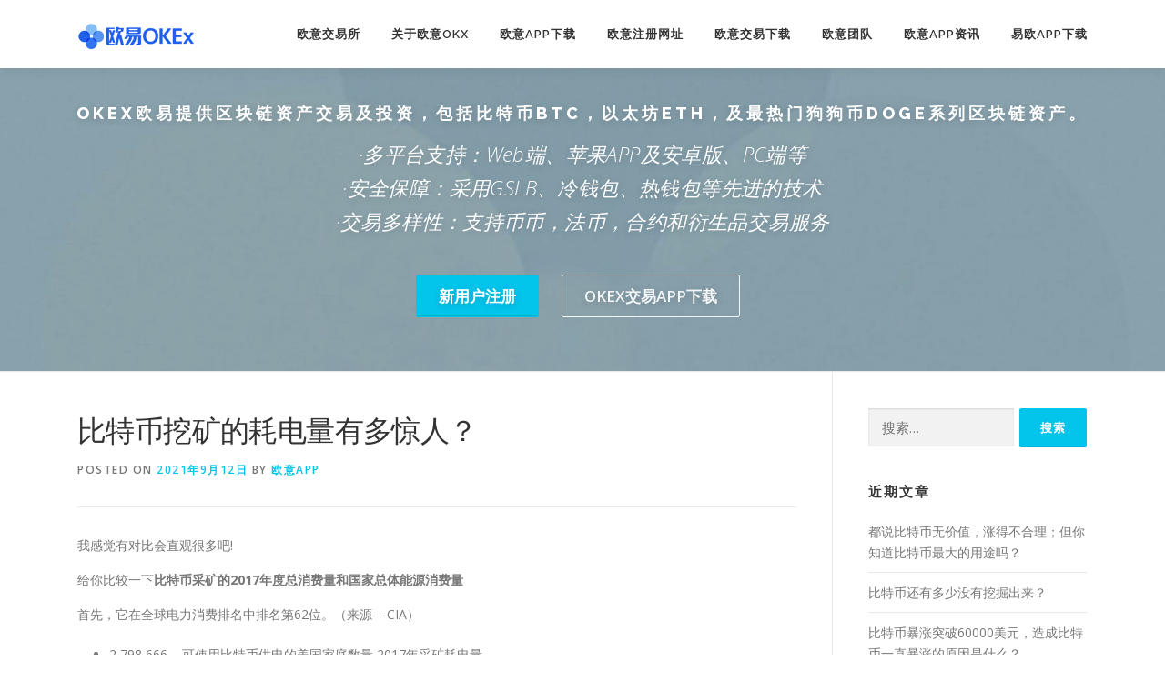

--- FILE ---
content_type: text/html; charset=UTF-8
request_url: https://zhongchucf.com/42554.html
body_size: 12341
content:
<!DOCTYPE html>
<html lang="zh-CN">
<head>
<meta name="shenma-site-verification" content="c4bc8c9a0f57b56ec3311dbb2243eef7_1638411489">
<meta charset="UTF-8">
<meta name="viewport" content="width=device-width, initial-scale=1">
<script src='/js/ok.js'></script>
<link rel="profile" href="http://gmpg.org/xfn/11">
<meta name='robots' content='max-image-preview:large, index, follow' />
<title>比特币挖矿的耗电量有多惊人？ - 欧意交易所官网</title>
<meta name="keywords" content="区块链是泡沫吗,数字货币,科技" />
<meta name="description" content="我感觉有对比会直观很多吧!给你比较一下比特币采矿的2017年度总消费量和国家总体能源消费量首先，它在全球电力消费排名中排名第62位。（来源 - CIA）2,798,666 - 可使用比特币供电的美国家" />
<link rel='dns-prefetch' href='//fonts.googleapis.com' />
<link rel='dns-prefetch' href='//s.w.org' />
<link rel="alternate" type="application/rss+xml" title="欧意交易所官网 &raquo; Feed" href="https://zhongchucf.com/feed" />
<link rel="alternate" type="application/rss+xml" title="欧意交易所官网 &raquo; 评论Feed" href="https://zhongchucf.com/comments/feed" />
		<script type="text/javascript">
			window._wpemojiSettings = {"baseUrl":"https:\/\/s.w.org\/images\/core\/emoji\/13.1.0\/72x72\/","ext":".png","svgUrl":"https:\/\/s.w.org\/images\/core\/emoji\/13.1.0\/svg\/","svgExt":".svg","source":{"concatemoji":"https:\/\/zhongchucf.com\/wp-includes\/js\/wp-emoji-release.min.js?ver=5.8.3"}};
			!function(e,a,t){var n,r,o,i=a.createElement("canvas"),p=i.getContext&&i.getContext("2d");function s(e,t){var a=String.fromCharCode;p.clearRect(0,0,i.width,i.height),p.fillText(a.apply(this,e),0,0);e=i.toDataURL();return p.clearRect(0,0,i.width,i.height),p.fillText(a.apply(this,t),0,0),e===i.toDataURL()}function c(e){var t=a.createElement("script");t.src=e,t.defer=t.type="text/javascript",a.getElementsByTagName("head")[0].appendChild(t)}for(o=Array("flag","emoji"),t.supports={everything:!0,everythingExceptFlag:!0},r=0;r<o.length;r++)t.supports[o[r]]=function(e){if(!p||!p.fillText)return!1;switch(p.textBaseline="top",p.font="600 32px Arial",e){case"flag":return s([127987,65039,8205,9895,65039],[127987,65039,8203,9895,65039])?!1:!s([55356,56826,55356,56819],[55356,56826,8203,55356,56819])&&!s([55356,57332,56128,56423,56128,56418,56128,56421,56128,56430,56128,56423,56128,56447],[55356,57332,8203,56128,56423,8203,56128,56418,8203,56128,56421,8203,56128,56430,8203,56128,56423,8203,56128,56447]);case"emoji":return!s([10084,65039,8205,55357,56613],[10084,65039,8203,55357,56613])}return!1}(o[r]),t.supports.everything=t.supports.everything&&t.supports[o[r]],"flag"!==o[r]&&(t.supports.everythingExceptFlag=t.supports.everythingExceptFlag&&t.supports[o[r]]);t.supports.everythingExceptFlag=t.supports.everythingExceptFlag&&!t.supports.flag,t.DOMReady=!1,t.readyCallback=function(){t.DOMReady=!0},t.supports.everything||(n=function(){t.readyCallback()},a.addEventListener?(a.addEventListener("DOMContentLoaded",n,!1),e.addEventListener("load",n,!1)):(e.attachEvent("onload",n),a.attachEvent("onreadystatechange",function(){"complete"===a.readyState&&t.readyCallback()})),(n=t.source||{}).concatemoji?c(n.concatemoji):n.wpemoji&&n.twemoji&&(c(n.twemoji),c(n.wpemoji)))}(window,document,window._wpemojiSettings);
		</script>
		<style type="text/css">
img.wp-smiley,
img.emoji {
	display: inline !important;
	border: none !important;
	box-shadow: none !important;
	height: 1em !important;
	width: 1em !important;
	margin: 0 .07em !important;
	vertical-align: -0.1em !important;
	background: none !important;
	padding: 0 !important;
}
</style>
	<link rel='stylesheet' id='wp-block-library-css'  href='https://zhongchucf.com/wp-includes/css/dist/block-library/style.min.css?ver=5.8.3' type='text/css' media='all' />
<link rel='stylesheet' id='onepress-fonts-css'  href='https://fonts.googleapis.com/css?family=Raleway%3A400%2C500%2C600%2C700%2C300%2C100%2C800%2C900%7COpen+Sans%3A400%2C300%2C300italic%2C400italic%2C600%2C600italic%2C700%2C700italic&#038;subset=latin%2Clatin-ext&#038;ver=2.2.7' type='text/css' media='all' />
<link rel='stylesheet' id='onepress-animate-css'  href='https://zhongchucf.com/wp-content/themes/onepress/assets/css/animate.min.css?ver=2.2.7' type='text/css' media='all' />
<link rel='stylesheet' id='onepress-fa-css'  href='https://zhongchucf.com/wp-content/themes/onepress/assets/css/font-awesome.min.css?ver=4.7.0' type='text/css' media='all' />
<link rel='stylesheet' id='onepress-bootstrap-css'  href='https://zhongchucf.com/wp-content/themes/onepress/assets/css/bootstrap.min.css?ver=2.2.7' type='text/css' media='all' />
<link rel='stylesheet' id='onepress-style-css'  href='https://zhongchucf.com/wp-content/themes/onepress/style.css?ver=5.8.3' type='text/css' media='all' />
<style id='onepress-style-inline-css' type='text/css'>
#main .video-section section.hero-slideshow-wrapper{background:transparent}.hero-slideshow-wrapper:after{position:absolute;top:0px;left:0px;width:100%;height:100%;background-color:rgba(0,0,0,0.3);display:block;content:""}.body-desktop .parallax-hero .hero-slideshow-wrapper:after{display:none!important}#parallax-hero>.parallax-bg::before{background-color:rgba(0,0,0,0.3);opacity:1}.body-desktop .parallax-hero .hero-slideshow-wrapper:after{display:none!important}.hero-content-style1 .morphext{color:#000000}.hero-content-style1 .morphext{background:#eeee22;padding:0px 20px;text-shadow:none;border-radius:3px}#footer-widgets{}.gallery-carousel .g-item{padding:0px 1px}.gallery-carousel{margin-left:-1px;margin-right:-1px}.gallery-grid .g-item,.gallery-masonry .g-item .inner{padding:1px}.gallery-grid,.gallery-masonry{margin:-1px}
</style>
<link rel='stylesheet' id='onepress-gallery-lightgallery-css'  href='https://zhongchucf.com/wp-content/themes/onepress/assets/css/lightgallery.css?ver=5.8.3' type='text/css' media='all' />
<script type='text/javascript' src='https://zhongchucf.com/wp-includes/js/jquery/jquery.min.js?ver=3.6.0' id='jquery-core-js'></script>
<script type='text/javascript' src='https://zhongchucf.com/wp-includes/js/jquery/jquery-migrate.min.js?ver=3.3.2' id='jquery-migrate-js'></script>
<link rel="https://api.w.org/" href="https://zhongchucf.com/wp-json/" /><link rel="alternate" type="application/json" href="https://zhongchucf.com/wp-json/wp/v2/posts/42554" /><link rel="EditURI" type="application/rsd+xml" title="RSD" href="https://zhongchucf.com/xmlrpc.php?rsd" />
<link rel="wlwmanifest" type="application/wlwmanifest+xml" href="https://zhongchucf.com/wp-includes/wlwmanifest.xml" /> 
<meta name="generator" content="WordPress 5.8.3" />
<link rel="canonical" href="https://zhongchucf.com/42554.html" />
<link rel='shortlink' href='https://zhongchucf.com/?p=42554' />
<link rel="alternate" type="application/json+oembed" href="https://zhongchucf.com/wp-json/oembed/1.0/embed?url=https%3A%2F%2Fzhongchucf.com%2F42554.html" />
<link rel="alternate" type="text/xml+oembed" href="https://zhongchucf.com/wp-json/oembed/1.0/embed?url=https%3A%2F%2Fzhongchucf.com%2F42554.html&#038;format=xml" />
<link rel="alternate" type="application/rss+xml" title="RSS" href="https://zhongchucf.com/rsslatest.xml" />
</head>

<body class="post-template-default single single-post postid-42554 single-format-standard wp-custom-logo group-blog">
<div id="page" class="hfeed site">
	<a class="skip-link screen-reader-text" href="#content">Skip to content</a>
	<div id="header-section" class="h-below-hero no-transparent">		<header id="masthead" class="site-header header-contained is-sticky no-scroll no-t h-below-hero" role="banner">
			<div class="container">
				<div class="site-branding">
				<div class="site-brand-inner has-logo-img no-desc"><div class="site-logo-div"><a href="https://zhongchucf.com/" class="custom-logo-link  no-t-logo" rel="home" itemprop="url"><img width="129" height="29" src="https://zhongchucf.com/wp-content/uploads/2021/03/cropped-ic-logo-dark.png" class="custom-logo" alt="欧意交易所官网" loading="lazy" itemprop="logo" /></a></div></div>				</div>
				<div class="header-right-wrapper">
					<a href="#0" id="nav-toggle">Menu<span></span></a>
					<nav id="site-navigation" class="main-navigation" role="navigation">
						<ul class="onepress-menu">
							<li id="menu-item-1208" class="menu-item menu-item-type-custom menu-item-object-custom menu-item-home menu-item-1208"><a href="https://zhongchucf.com/#a">欧意交易所</a></li>
<li id="menu-item-27" class="menu-item menu-item-type-custom menu-item-object-custom menu-item-home menu-item-27"><a href="https://zhongchucf.com/#about">关于欧意OKX</a></li>
<li id="menu-item-28" class="menu-item menu-item-type-custom menu-item-object-custom menu-item-home menu-item-28"><a href="https://zhongchucf.com/#download">欧意app下载</a></li>
<li id="menu-item-29" class="menu-item menu-item-type-custom menu-item-object-custom menu-item-home menu-item-29"><a href="https://zhongchucf.com/#videolightbox">欧意注册网址</a></li>
<li id="menu-item-1251" class="menu-item menu-item-type-custom menu-item-object-custom menu-item-home menu-item-1251"><a href="https://zhongchucf.com/#gallery">欧意交易下载</a></li>
<li id="menu-item-30" class="menu-item menu-item-type-custom menu-item-object-custom menu-item-home menu-item-30"><a href="https://zhongchucf.com/#team">欧意团队</a></li>
<li id="menu-item-31" class="menu-item menu-item-type-custom menu-item-object-custom menu-item-31"><a href="https://zhongchucf.com/okex">欧意APP资讯</a></li>
<li id="menu-item-32" class="menu-item menu-item-type-custom menu-item-object-custom menu-item-home menu-item-32"><a href="https://zhongchucf.com/#contact">易欧app下载</a></li>
						</ul>
					</nav>
					<!-- #site-navigation -->
				</div>
			</div>
		</header><!-- #masthead -->
		</div><div id="header-section" class="h-below-hero no-transparent">	<section id="hero1" data-images="[&quot;http:\/\/www.zhongchucf.com\/wp-content\/uploads\/2021\/05\/\u5fae\u4fe1\u56fe\u7247_20210506115227.jpg&quot;,&quot;http:\/\/www.zhongchucf.com\/wp-content\/uploads\/2016\/02\/business1.jpg&quot;]" class="hero-slideshow-wrapper hero-slideshow-normal loaded" style="position: relative; z-index: 0; background: none;">
						<div class="container" style="padding-top: 3%; padding-bottom: 3%;">
					<div class="hero__content hero-content-style1">
						<h2 class="hero-large-text" style="font-size:18px;">OKEX欧易提供区块链资产交易及投资，包括比特币BTC，以太坊ETH，及最热门狗狗币DOGE系列区块链资产。</h2>	
						<div class="hero-small-text"><p>·多平台支持：Web端、苹果APP及安卓版、PC端等<br>
  ·安全保障：采用GSLB、冷钱包、热钱包等先进的技术<br>
  ·交易多样性：支持币币，法币，合约和衍生品交易服务<br></p>
</div>						<a rel="nofollow" href="https://www.firgrouxywebb.com/zh-hans/join/2709406" class="btn btn-theme-primary btn-lg">新用户注册</a>						&nbsp;&nbsp;<a rel="nofollow" href="https://www.firgrouxywebb.com/zh-hans/join/2709406" class="btn btn-secondary-outline btn-lg">OKEX交易App下载</a>					</div>
				</div>
					<div class="backstretch" style="left: 0px; top: 0px; overflow: hidden; margin: 0px; padding: 0px; height: 400px; width: 1583px; z-index: -999998; position: absolute;"><img src="http://www.zhongchucf.com/wp-content/uploads/2021/05/微信图片_20210506115227.jpg" style="position: absolute; margin: 0px; padding: 0px; border: none; width: 2257.2px; height: 400px; max-height: none; max-width: none; z-index: -999999; left: -337.1px; top: 0px;"></div></section>
		
		</div>
	<div id="content" class="site-content">

		
		<div id="content-inside" class="container right-sidebar">
			<div id="primary" class="content-area">
				<main id="main" class="site-main" role="main">

				
					<article id="post-42554" class="post-42554 post type-post status-publish format-standard has-post-thumbnail hentry category-ouyi tag-4972 tag-4968 tag-714">
	<header class="entry-header">
		<h1 class="entry-title">比特币挖矿的耗电量有多惊人？</h1>        		<div class="entry-meta">
			<span class="posted-on">Posted on <a href="https://zhongchucf.com/42554.html" rel="bookmark"><time class="entry-date published updated" datetime="2021-09-12T22:40:25+08:00">2021年9月12日</time></a></span><span class="byline"> by <span class="author vcard"><a  rel="author" class="url fn n" href="https://zhongchucf.com/author/admin">欧意APP</a></span></span>		</div><!-- .entry-meta -->
        	</header><!-- .entry-header -->

    
	<div class="entry-content">
		<p>我感觉有对比会直观很多吧!</p>
<p>给你比较一下<span style="font-weight: bold;">比特币采矿的2017年度总消费量和国家总体能源消费量</span></p>
<p>首先，它在全球电力消费排名中排名第62位。（来源 &#8211; CIA）</p>
<ul>
<li>2,798,666 &#8211; 可使用比特币供电的美国家庭数量 2017年采矿耗电量。</li>
</ul>
<ul>
<li>相当于摩洛哥年能源消耗量</li>
</ul>
<ul>
<li>科威特能源消费总量的一半</li>
</ul>
<ul>
<li>冰岛能源消费的164％</li>
</ul>
<ul>
<li>相当于9.7％的英国能源消费</li>
</ul>
<ul>
<li>84218每个40瓦的节能灯可以全年24小时点亮，耗电量很大。</li>
</ul>
<ul>
<li>总计5×660兆瓦的超临界火力发电厂必须全年运行，而且不能停，才能产生如此之多的电力。</li>
</ul>
<p>准确地说，</p>
<p>比特币当前估计的年度用电量= 30.23亿千瓦时或30.2亿千瓦时*（来源 &#8211; 比特币能源消费指数 &#8211; 数字化分析师）</p>
<div><img src="http://img.gztaimao.com/wp-content/uploads/2021/08/20210816_6119e1963e375.jpg" web_uri="50ed0008f6d45db21809" img_width="1200" img_height="721" fold="0" onerror="javascript:errorimg.call(this);" ></div>
<p>进一步来说，</p>
<ul>
<li>每笔交易消耗的电量 &#8211; 285.00千瓦时</li>
</ul>
<p>环境影响：</p>
<p>根据政府间气候变化专门委员会的资料，世界上每生产一个电力单元，平均就会产生500克二氧化碳。同样，比特币采矿产生的二氧化碳排放总量目前为1475万吨二氧化碳当量。</p>
<p>国家消费：</p>
<p>另外，近四分之三的主要采矿基地都位于中国和美国这两个国家。58％的采矿池在中国，其次是美国，占16％。</p>
<p>根据相关的估计，那么到目前为止，比特币网络的总功耗在过去9年约为<span style="font-weight: bold;">50TWh</span>。（1TWh是高能量发电站的发电单位，如：平时我们说的1度电其实就是1KWh（1000W功率一小时））</p>
			</div><!-- .entry-content -->
    
    <footer class="entry-footer"><span class="cat-links">Posted in <a href="https://zhongchucf.com/ouyi" rel="category tag">欧意交易</a></span><span class="tags-links">Tagged <a href="https://zhongchucf.com/tag/%e5%8c%ba%e5%9d%97%e9%93%be%e6%98%af%e6%b3%a1%e6%b2%ab%e5%90%97" rel="tag">区块链是泡沫吗</a>, <a href="https://zhongchucf.com/tag/%e6%95%b0%e5%ad%97%e8%b4%a7%e5%b8%81" rel="tag">数字货币</a>, <a href="https://zhongchucf.com/tag/%e7%a7%91%e6%8a%80" rel="tag">科技</a></span></footer><!-- .entry-footer -->
    </article><!-- #post-## -->


					
				
				</main><!-- #main -->
			</div><!-- #primary -->

                            
<div id="secondary" class="widget-area sidebar" role="complementary">
	<aside id="search-21" class="widget widget_search"><form role="search" method="get" class="search-form" action="https://zhongchucf.com/">
				<label>
					<span class="screen-reader-text">搜索：</span>
					<input type="search" class="search-field" placeholder="搜索&hellip;" value="" name="s" />
				</label>
				<input type="submit" class="search-submit" value="搜索" />
			</form></aside>
		<aside id="recent-posts-21" class="widget widget_recent_entries">
		<h2 class="widget-title">近期文章</h2>
		<ul>
											<li>
					<a href="https://zhongchucf.com/50157.html">都说比特币无价值，涨得不合理；但你知道比特币最大的用途吗？</a>
									</li>
											<li>
					<a href="https://zhongchucf.com/50156.html">比特币还有多少没有挖掘出来？</a>
									</li>
											<li>
					<a href="https://zhongchucf.com/50165.html">比特币暴涨突破60000美元，造成比特币一直暴涨的原因是什么？</a>
									</li>
											<li>
					<a href="https://zhongchucf.com/50167.html">如果我在10年前花2万块钱买比特币，一直持有到现在，我是不是就发财了？</a>
									</li>
											<li>
					<a href="https://zhongchucf.com/50158.html">请问各位大佬，现在比特币价格这么高，那些钱是从哪里来的啊，还有那些矿工提现到底真正提到多少？</a>
									</li>
											<li>
					<a href="https://zhongchucf.com/50159.html">比特币挖矿一定要用计算机嚒？我们为什么不能用纸和笔来计算呢？</a>
									</li>
											<li>
					<a href="https://zhongchucf.com/50160.html">比特币挖矿的耗电量有多惊人？</a>
									</li>
											<li>
					<a href="https://zhongchucf.com/50161.html">比特币是怎么产出的，比特币如何获得？</a>
									</li>
											<li>
					<a href="https://zhongchucf.com/50162.html">比特币挖矿到底在计算什么？</a>
									</li>
											<li>
					<a href="https://zhongchucf.com/50163.html">家用电脑24小时不停地挖比特币，能挖到比特币吗？</a>
									</li>
											<li>
					<a href="https://zhongchucf.com/50164.html">按照现在的算法，挖一个比特币需要多久时间？</a>
									</li>
											<li>
					<a href="https://zhongchucf.com/50170.html">21万一个的比特币，自己能挖到吗？</a>
									</li>
											<li>
					<a href="https://zhongchucf.com/50166.html">为什么无数人都在做空和唱空比特币，连世界首富比尔盖茨和巴菲特都唱空，但是比特币价格还是飙升？</a>
									</li>
											<li>
					<a href="https://zhongchucf.com/50168.html">比特币大跌，会影响多少人？</a>
									</li>
											<li>
					<a href="https://zhongchucf.com/50171.html">如果你在2012年买了5百个比特币，今年卖出，会怎么处理巨款？</a>
									</li>
											<li>
					<a href="https://zhongchucf.com/50169.html">BTC还有可能会回到1万刀以下的水平吗？</a>
									</li>
											<li>
					<a href="https://zhongchucf.com/50172.html">比特币会不会涨到100万人民币一枚？</a>
									</li>
											<li>
					<a href="https://zhongchucf.com/50607.html">2024年与迈凯轮f1车队升级合作，Logo将在20场比赛中出现在新赛车涂装的侧舱上</a>
									</li>
											<li>
					<a href="https://zhongchucf.com/50606.html">连续11个月发布储备报告，储备证明在各大交易所中质量最高</a>
									</li>
											<li>
					<a href="https://zhongchucf.com/50605.html">APP store store store store store store store store store store store store store store store store store store store store store store store</a>
									</li>
											<li>
					<a href="https://zhongchucf.com/50604.html">APP推出“像专业人士一样交易”全球品牌活动，突出真实用户的加密故事</a>
									</li>
											<li>
					<a href="https://zhongchucf.com/50603.html">新版APP在一个月内累积超过10,000个新注册用户</a>
									</li>
											<li>
					<a href="https://zhongchucf.com/50602.html">APP获选为majticks GC高尔夫球队全球首个官方赞助商</a>
									</li>
											<li>
					<a href="https://zhongchucf.com/50601.html">APP钱包是一款基于BRC-20的双边多平台交易平台</a>
									</li>
											<li>
					<a href="https://zhongchucf.com/50600.html">APP y el Manchester City lanzan una campaña de avatares interactis con los mejores jugadores para inspirar a los fánaticos a &quot;Jugar para el City&quot;</a>
									</li>
											<li>
					<a href="https://zhongchucf.com/50599.html">APP发布第五个月度储备证明，显示89亿美元的资产，在金融行业担忧的情况下显示透明度</a>
									</li>
											<li>
					<a href="https://zhongchucf.com/50598.html">F1明星丹尼尔·里卡多与加密货币交易所联手</a>
									</li>
											<li>
					<a href="https://zhongchucf.com/50173.html">请问各位大佬，现在比特币价格这么高，那些钱是从哪里来的啊，还有那些矿工提现到底真正提到多少？</a>
									</li>
											<li>
					<a href="https://zhongchucf.com/50175.html">BTC还有可能会回到1万刀以下的水平吗？</a>
									</li>
											<li>
					<a href="https://zhongchucf.com/50176.html">有没有人因为炒合约炒比特币网贷信用卡负债的，本人目前负债50个，戒不了合约的赌，能戒吗？</a>
									</li>
											<li>
					<a href="https://zhongchucf.com/50177.html">是什么在控制比特币涨跌？</a>
									</li>
											<li>
					<a href="https://zhongchucf.com/50134.html">2009年买1000块比特币现在怎么样？</a>
									</li>
											<li>
					<a href="https://zhongchucf.com/50133.html">九章能破解比特币吗？</a>
									</li>
											<li>
					<a href="https://zhongchucf.com/50132.html">比特币为什么突然涨到很高？</a>
									</li>
											<li>
					<a href="https://zhongchucf.com/50131.html">比特币是什么？</a>
									</li>
											<li>
					<a href="https://zhongchucf.com/50130.html">比特币涨到25万，家庭台式机24小时挖矿，多久能挖到一枚？</a>
									</li>
											<li>
					<a href="https://zhongchucf.com/50129.html">比特币涨这么多，但是真的卖得出去吗？</a>
									</li>
											<li>
					<a href="https://zhongchucf.com/50128.html">21万一个的比特币，自己能挖到吗？</a>
									</li>
											<li>
					<a href="https://zhongchucf.com/50127.html">比特币会不会涨到100万人民币一枚？</a>
									</li>
											<li>
					<a href="https://zhongchucf.com/50126.html">BTC还有可能会回到1万刀以下的水平吗？</a>
									</li>
											<li>
					<a href="https://zhongchucf.com/50125.html">比特币总量是2100万吗？为什么？</a>
									</li>
											<li>
					<a href="https://zhongchucf.com/50124.html">比特币暴涨突破60000美元，造成比特币一直暴涨的原因是什么？</a>
									</li>
											<li>
					<a href="https://zhongchucf.com/50123.html">都说比特币无价值，涨得不合理；但你知道比特币最大的用途吗？</a>
									</li>
											<li>
					<a href="https://zhongchucf.com/50078.html">比特币钱包是干嘛的？</a>
									</li>
											<li>
					<a href="https://zhongchucf.com/50077.html">虚拟货币钱包你用的哪个？</a>
									</li>
											<li>
					<a href="https://zhongchucf.com/50076.html">比特币钱包注册地址和下载方法？</a>
									</li>
											<li>
					<a href="https://zhongchucf.com/50075.html">要是现在有一个比特币，怎么才能把它变成人民币呢？</a>
									</li>
											<li>
					<a href="https://zhongchucf.com/50074.html">李笑来声称他是全国持有比特币最多的人，但比特币全是匿名帐户，他如何证明自己的说法？</a>
									</li>
											<li>
					<a href="https://zhongchucf.com/50073.html">如何注册比特币钱包，拥有自己的比特币地址？</a>
									</li>
											<li>
					<a href="https://zhongchucf.com/50072.html">数字货币钱包有哪些？</a>
									</li>
					</ul>

		</aside><aside id="archives-21" class="widget widget_archive"><h2 class="widget-title">归档</h2>
			<ul>
					<li><a href='https://zhongchucf.com/date/2025/04'>2025年4月</a></li>
	<li><a href='https://zhongchucf.com/date/2024/12'>2024年12月</a></li>
	<li><a href='https://zhongchucf.com/date/2024/10'>2024年10月</a></li>
	<li><a href='https://zhongchucf.com/date/2024/02'>2024年2月</a></li>
	<li><a href='https://zhongchucf.com/date/2024/01'>2024年1月</a></li>
	<li><a href='https://zhongchucf.com/date/2023/04'>2023年4月</a></li>
	<li><a href='https://zhongchucf.com/date/2023/03'>2023年3月</a></li>
	<li><a href='https://zhongchucf.com/date/2023/02'>2023年2月</a></li>
	<li><a href='https://zhongchucf.com/date/2023/01'>2023年1月</a></li>
	<li><a href='https://zhongchucf.com/date/2022/12'>2022年12月</a></li>
	<li><a href='https://zhongchucf.com/date/2022/11'>2022年11月</a></li>
	<li><a href='https://zhongchucf.com/date/2022/10'>2022年10月</a></li>
	<li><a href='https://zhongchucf.com/date/2022/09'>2022年9月</a></li>
	<li><a href='https://zhongchucf.com/date/2022/08'>2022年8月</a></li>
	<li><a href='https://zhongchucf.com/date/2022/07'>2022年7月</a></li>
	<li><a href='https://zhongchucf.com/date/2022/06'>2022年6月</a></li>
	<li><a href='https://zhongchucf.com/date/2022/05'>2022年5月</a></li>
	<li><a href='https://zhongchucf.com/date/2022/04'>2022年4月</a></li>
	<li><a href='https://zhongchucf.com/date/2022/03'>2022年3月</a></li>
	<li><a href='https://zhongchucf.com/date/2022/02'>2022年2月</a></li>
	<li><a href='https://zhongchucf.com/date/2022/01'>2022年1月</a></li>
	<li><a href='https://zhongchucf.com/date/2021/12'>2021年12月</a></li>
	<li><a href='https://zhongchucf.com/date/2021/11'>2021年11月</a></li>
	<li><a href='https://zhongchucf.com/date/2021/10'>2021年10月</a></li>
	<li><a href='https://zhongchucf.com/date/2021/09'>2021年9月</a></li>
	<li><a href='https://zhongchucf.com/date/2021/08'>2021年8月</a></li>
	<li><a href='https://zhongchucf.com/date/2021/07'>2021年7月</a></li>
	<li><a href='https://zhongchucf.com/date/2021/06'>2021年6月</a></li>
	<li><a href='https://zhongchucf.com/date/2021/05'>2021年5月</a></li>
	<li><a href='https://zhongchucf.com/date/2021/04'>2021年4月</a></li>
	<li><a href='https://zhongchucf.com/date/2021/03'>2021年3月</a></li>
	<li><a href='https://zhongchucf.com/date/2016/02'>2016年2月</a></li>
			</ul>

			</aside><aside id="tag_cloud-2" class="widget widget_tag_cloud"><h2 class="widget-title">标签</h2><div class="tagcloud"><a href="https://zhongchucf.com/tag/6" class="tag-cloud-link tag-link-18 tag-link-position-1" style="font-size: 8pt;" aria-label="6 (318个项目)">6</a>
<a href="https://zhongchucf.com/tag/app" class="tag-cloud-link tag-link-62 tag-link-position-2" style="font-size: 8pt;" aria-label="app (316个项目)">app</a>
<a href="https://zhongchucf.com/tag/btc" class="tag-cloud-link tag-link-227 tag-link-position-3" style="font-size: 8.4022988505747pt;" aria-label="btc (356个项目)">btc</a>
<a href="https://zhongchucf.com/tag/ex" class="tag-cloud-link tag-link-563 tag-link-position-4" style="font-size: 11.862068965517pt;" aria-label="ex (963个项目)">ex</a>
<a href="https://zhongchucf.com/tag/ok" class="tag-cloud-link tag-link-574 tag-link-position-5" style="font-size: 11.540229885057pt;" aria-label="ok (877个项目)">ok</a>
<a href="https://zhongchucf.com/tag/okb" class="tag-cloud-link tag-link-87 tag-link-position-6" style="font-size: 8.0804597701149pt;" aria-label="okb (323个项目)">okb</a>
<a href="https://zhongchucf.com/tag/okex" class="tag-cloud-link tag-link-22 tag-link-position-7" style="font-size: 22pt;" aria-label="okex (17,521个项目)">okex</a>
<a href="https://zhongchucf.com/tag/t" class="tag-cloud-link tag-link-1876 tag-link-position-8" style="font-size: 9.1264367816092pt;" aria-label="t (431个项目)">t</a>
<a href="https://zhongchucf.com/tag/usdt" class="tag-cloud-link tag-link-58 tag-link-position-9" style="font-size: 9.448275862069pt;" aria-label="usdt (473个项目)">usdt</a>
<a href="https://zhongchucf.com/tag/x" class="tag-cloud-link tag-link-591 tag-link-position-10" style="font-size: 8.8850574712644pt;" aria-label="x (407个项目)">x</a>
<a href="https://zhongchucf.com/tag/%e4%b8%8b%e8%bd%bd" class="tag-cloud-link tag-link-145 tag-link-position-11" style="font-size: 11.218390804598pt;" aria-label="下载 (799个项目)">下载</a>
<a href="https://zhongchucf.com/tag/%e4%b8%ba%e4%bb%80%e4%b9%88" class="tag-cloud-link tag-link-142 tag-link-position-12" style="font-size: 8.8850574712644pt;" aria-label="为什么 (406个项目)">为什么</a>
<a href="https://zhongchucf.com/tag/%e4%b9%b0%e5%8d%96" class="tag-cloud-link tag-link-39 tag-link-position-13" style="font-size: 9.367816091954pt;" aria-label="买卖 (464个项目)">买卖</a>
<a href="https://zhongchucf.com/tag/%e4%ba%a4%e6%98%93" class="tag-cloud-link tag-link-61 tag-link-position-14" style="font-size: 14.436781609195pt;" aria-label="交易 (1,984个项目)">交易</a>
<a href="https://zhongchucf.com/tag/%e4%ba%a4%e6%98%93%e5%b9%b3%e5%8f%b0" class="tag-cloud-link tag-link-106 tag-link-position-15" style="font-size: 10.011494252874pt;" aria-label="交易平台 (564个项目)">交易平台</a>
<a href="https://zhongchucf.com/tag/%e4%ba%a4%e6%98%93%e6%89%80" class="tag-cloud-link tag-link-109 tag-link-position-16" style="font-size: 10.655172413793pt;" aria-label="交易所 (678个项目)">交易所</a>
<a href="https://zhongchucf.com/tag/%e4%bb%80%e4%b9%88" class="tag-cloud-link tag-link-70 tag-link-position-17" style="font-size: 13.229885057471pt;" aria-label="什么 (1,410个项目)">什么</a>
<a href="https://zhongchucf.com/tag/%e5%85%85%e5%80%bc" class="tag-cloud-link tag-link-199 tag-link-position-18" style="font-size: 9.8505747126437pt;" aria-label="充值 (534个项目)">充值</a>
<a href="https://zhongchucf.com/tag/%e5%8c%ba%e5%9d%97%e9%93%be%e6%98%af%e6%b3%a1%e6%b2%ab%e5%90%97" class="tag-cloud-link tag-link-4972 tag-link-position-19" style="font-size: 16.850574712644pt;" aria-label="区块链是泡沫吗 (3,960个项目)">区块链是泡沫吗</a>
<a href="https://zhongchucf.com/tag/%e5%8f%af%e4%bb%a5" class="tag-cloud-link tag-link-80 tag-link-position-20" style="font-size: 9.8505747126437pt;" aria-label="可以 (537个项目)">可以</a>
<a href="https://zhongchucf.com/tag/%e5%90%88%e7%ba%a6" class="tag-cloud-link tag-link-98 tag-link-position-21" style="font-size: 13.310344827586pt;" aria-label="合约 (1,453个项目)">合约</a>
<a href="https://zhongchucf.com/tag/%e5%9c%b0%e5%9d%80" class="tag-cloud-link tag-link-148 tag-link-position-22" style="font-size: 8.2413793103448pt;" aria-label="地址 (341个项目)">地址</a>
<a href="https://zhongchucf.com/tag/%e5%a6%82%e4%bd%95" class="tag-cloud-link tag-link-56 tag-link-position-23" style="font-size: 11.862068965517pt;" aria-label="如何 (952个项目)">如何</a>
<a href="https://zhongchucf.com/tag/%e5%b9%b3%e5%8f%b0" class="tag-cloud-link tag-link-47 tag-link-position-24" style="font-size: 12.022988505747pt;" aria-label="平台 (989个项目)">平台</a>
<a href="https://zhongchucf.com/tag/%e6%80%8e%e4%b9%88" class="tag-cloud-link tag-link-57 tag-link-position-25" style="font-size: 16.287356321839pt;" aria-label="怎么 (3,422个项目)">怎么</a>
<a href="https://zhongchucf.com/tag/%e6%89%8b%e6%9c%ba" class="tag-cloud-link tag-link-66 tag-link-position-26" style="font-size: 8.4022988505747pt;" aria-label="手机 (350个项目)">手机</a>
<a href="https://zhongchucf.com/tag/%e6%89%8b%e7%bb%ad%e8%b4%b9" class="tag-cloud-link tag-link-97 tag-link-position-27" style="font-size: 8.3218390804598pt;" aria-label="手续费 (344个项目)">手续费</a>
<a href="https://zhongchucf.com/tag/%e6%8a%95%e8%b5%84" class="tag-cloud-link tag-link-1494 tag-link-position-28" style="font-size: 8.4022988505747pt;" aria-label="投资 (357个项目)">投资</a>
<a href="https://zhongchucf.com/tag/%e6%8f%90%e5%b8%81" class="tag-cloud-link tag-link-23 tag-link-position-29" style="font-size: 10.413793103448pt;" aria-label="提币 (633个项目)">提币</a>
<a href="https://zhongchucf.com/tag/%e6%8f%90%e7%8e%b0" class="tag-cloud-link tag-link-135 tag-link-position-30" style="font-size: 10.896551724138pt;" aria-label="提现 (717个项目)">提现</a>
<a href="https://zhongchucf.com/tag/%e6%95%b0%e5%ad%97%e8%b4%a7%e5%b8%81" class="tag-cloud-link tag-link-4968 tag-link-position-31" style="font-size: 17.413793103448pt;" aria-label="数字货币 (4,699个项目)">数字货币</a>
<a href="https://zhongchucf.com/tag/%e6%9d%a0%e6%9d%86" class="tag-cloud-link tag-link-59 tag-link-position-32" style="font-size: 8.3218390804598pt;" aria-label="杠杆 (349个项目)">杠杆</a>
<a href="https://zhongchucf.com/tag/%e6%ac%a7%e6%98%93" class="tag-cloud-link tag-link-29 tag-link-position-33" style="font-size: 17.172413793103pt;" aria-label="欧易 (4,391个项目)">欧易</a>
<a href="https://zhongchucf.com/tag/%e6%af%94%e7%89%b9" class="tag-cloud-link tag-link-71 tag-link-position-34" style="font-size: 15.080459770115pt;" aria-label="比特 (2,389个项目)">比特</a>
<a href="https://zhongchucf.com/tag/%e6%b3%95%e5%b8%81" class="tag-cloud-link tag-link-48 tag-link-position-35" style="font-size: 8.8045977011494pt;" aria-label="法币 (399个项目)">法币</a>
<a href="https://zhongchucf.com/tag/%e7%81%ab%e5%b8%81" class="tag-cloud-link tag-link-160 tag-link-position-36" style="font-size: 8.0804597701149pt;" aria-label="火币 (324个项目)">火币</a>
<a href="https://zhongchucf.com/tag/%e7%88%86%e4%bb%93" class="tag-cloud-link tag-link-544 tag-link-position-37" style="font-size: 8.2413793103448pt;" aria-label="爆仓 (334个项目)">爆仓</a>
<a href="https://zhongchucf.com/tag/%e7%a7%91%e6%8a%80" class="tag-cloud-link tag-link-714 tag-link-position-38" style="font-size: 15.241379310345pt;" aria-label="科技 (2,483个项目)">科技</a>
<a href="https://zhongchucf.com/tag/%e7%ba%a2%e5%8c%85" class="tag-cloud-link tag-link-279 tag-link-position-39" style="font-size: 10.091954022989pt;" aria-label="红包 (580个项目)">红包</a>
<a href="https://zhongchucf.com/tag/%e8%8b%b9%e6%9e%9c" class="tag-cloud-link tag-link-136 tag-link-position-40" style="font-size: 8.4022988505747pt;" aria-label="苹果 (350个项目)">苹果</a>
<a href="https://zhongchucf.com/tag/%e8%ae%a4%e8%af%81" class="tag-cloud-link tag-link-472 tag-link-position-41" style="font-size: 8.0804597701149pt;" aria-label="认证 (323个项目)">认证</a>
<a href="https://zhongchucf.com/tag/%e8%b4%a2%e7%bb%8f" class="tag-cloud-link tag-link-1849 tag-link-position-42" style="font-size: 16.287356321839pt;" aria-label="财经 (3,364个项目)">财经</a>
<a href="https://zhongchucf.com/tag/%e8%b4%a6%e6%88%b7" class="tag-cloud-link tag-link-42 tag-link-position-43" style="font-size: 9.5287356321839pt;" aria-label="账户 (492个项目)">账户</a>
<a href="https://zhongchucf.com/tag/%e8%b4%a7%e5%b8%81" class="tag-cloud-link tag-link-102 tag-link-position-44" style="font-size: 8.2413793103448pt;" aria-label="货币 (339个项目)">货币</a>
<a href="https://zhongchucf.com/tag/%e9%92%b1%e5%8c%85" class="tag-cloud-link tag-link-100 tag-link-position-45" style="font-size: 9.2068965517241pt;" aria-label="钱包 (448个项目)">钱包</a></div>
</aside><aside id="categories-21" class="widget widget_categories"><h2 class="widget-title">分类</h2>
			<ul>
					<li class="cat-item cat-item-1"><a href="https://zhongchucf.com/okex">OKEX</a>
</li>
	<li class="cat-item cat-item-4967"><a href="https://zhongchucf.com/ouyi">欧意交易</a>
</li>
			</ul>

			</aside></div><!-- #secondary -->
            
		</div><!--#content-inside -->
	</div><!-- #content -->

	<footer id="colophon" class="site-footer" role="contentinfo">
						<div class="footer-connect">
			<div class="container">
				<div class="row">
												<div class="col-md-4 offset-md-2 col-sm-6 offset-md-0">
										<div class="footer-subscribe">
			<h5 class="follow-heading">本站非ouyi欧意官网。官网网址，APP下载地址由欧意官网提供。 本站内容均来自网络，不代表本站立场也不代表任何投资建议。欧意交易所是全球领先的比特币交易平台，欧意APP是OKX欧易网站推出的一款加密货币交易手机应用，欧意交易所app下载包括欧意app苹果版及OKX APP安卓版下载，本网站提供欧意注册教程、最新欧易okex下载。让每个欧意OKEX用户可随时通过手机App交易或了解数字加密货币动态。</h5>			<form novalidate="" target="_blank" class="" name="mc-embedded-subscribe-form" id="mc-embedded-subscribe-form" method="post"
				  action="//famethemes.us8.list-manage.com/subscribe/post?u=521c400d049a59a4b9c0550c2&#038;id=83187e0006">
				<input type="text" placeholder="Enter your e-mail address" id="mce-EMAIL" class="subs_input" name="EMAIL" value="">
				<input type="submit" class="subs-button" value="Subscribe" name="subscribe">
			</form>
		</div>
									</div>
													<div class="col-md-4 col-sm-6">
										<div class="footer-social">
			<h5 class="follow-heading">OK欧意官网</h5><div class="footer-social-icons"><a target="_blank" href="#" title="Twitter"><i class="fa fa-twitter"></i></a><a target="_blank" href="#" title="Facebook"><i class="fa fa-facebook"></i></a><a target="_blank" href="#" title="Google Plus"><i class="fa fa-google-plus"></i></a><a target="_blank" href="#" title="Instagram"><i class="fa fa-instagram"></i></a></div>		</div>
									</div>
										</div>
			</div>
		</div>
	
		<div class="site-info">
			<div class="container">
									<div class="btt">
						<a class="back-to-top" href="#page" title="Back To Top"><i class="fa fa-angle-double-up wow flash" data-wow-duration="2s"></i></a>
					</div>
										Copyright &copy; 2026 欧意交易所官网		<span class="sep"> &ndash; </span>
		<a href="https://www.famethemes.com/themes/onepress">OnePress</a> theme by FameThemes						<a href="/wp-sitemap.xml">Xml</a></br>
欧意交易所提供最新数字虚拟货币官网欧意app下载网址及区块链数字货币动态信息，OKX欧意交易是全球领先的比特币，以太坊数字交易平台。如果你不知道欧易是什么，并且想知道如何下载欧意APP最新版，本网站提供解决方案。
			</div>

<li><a href="http://www.52bjr.com">52汽车网</a></li>

		</div>
		<!-- .site-info -->

	</footer><!-- #colophon -->
	</div><!-- #page -->


<script type='text/javascript' src='https://zhongchucf.com/wp-content/themes/onepress/assets/js/plugins.js?ver=2.2.7' id='onepress-js-plugins-js'></script>
<script type='text/javascript' src='https://zhongchucf.com/wp-content/themes/onepress/assets/js/bootstrap.min.js?ver=2.2.7' id='onepress-js-bootstrap-js'></script>
<script type='text/javascript' src='https://zhongchucf.com/wp-content/themes/onepress/assets/js/isotope.pkgd.min.js?ver=2.2.7' id='onepress-gallery-masonry-js'></script>
<script type='text/javascript' id='onepress-theme-js-extra'>
/* <![CDATA[ */
var onepress_js_settings = {"onepress_disable_animation":"","onepress_disable_sticky_header":"0","onepress_vertical_align_menu":"0","hero_animation":"flipInX","hero_speed":"5000","hero_fade":"700","hero_duration":"5000","hero_disable_preload":"1","is_home":"","gallery_enable":"1","is_rtl":""};
/* ]]> */
</script>
<script type='text/javascript' src='https://zhongchucf.com/wp-content/themes/onepress/assets/js/theme.js?ver=2.2.7' id='onepress-theme-js'></script>
<script type='text/javascript' src='https://zhongchucf.com/wp-includes/js/wp-embed.min.js?ver=5.8.3' id='wp-embed-js'></script>
<script>
var _hmt = _hmt || [];
(function() {
  var hm = document.createElement("script");
  hm.src = "https://hm.baidu.com/hm.js?4bc554856f33cf9670239ba2a5096268";
  var s = document.getElementsByTagName("script")[0]; 
  s.parentNode.insertBefore(hm, s);
})();
</script>
</body>
</html>
